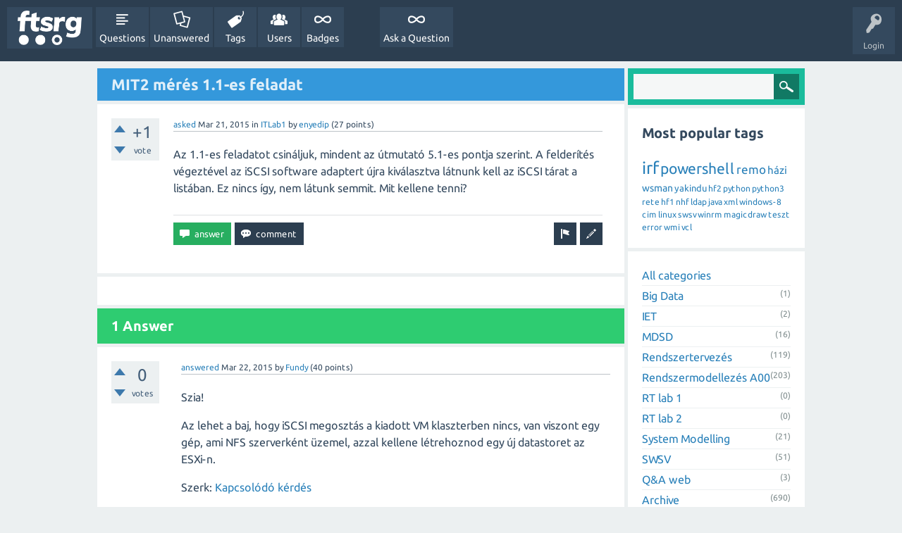

--- FILE ---
content_type: text/html; charset=utf-8
request_url: http://q2a.inf.mit.bme.hu/1798/mit2-meres-1-1-es-feladat?show=1808
body_size: 7020
content:
<!DOCTYPE html>
<html lang="en">
	<!-- Powered by Question2Answer - http://www.question2answer.org/ -->
	<head>
		<meta charset="utf-8">
		<title>MIT2 mérés 1.1-es feladat - FTSRG Q&amp;A</title>
		<meta name="viewport" content="width=device-width, initial-scale=1">
		<meta name="description" content="Az 1.1-es feladatot csináljuk, mindent az útmutató 5.1-es pontja szerint. A felderítés végeztével ... nincs így, nem látunk semmit. Mit kellene tenni?">
		<meta name="keywords" content="ITLab1">
		<link rel="stylesheet" href="../qa-theme/SnowFlat/qa-styles.css?1.7.5">
		<link rel="stylesheet" href="../qa-theme/SnowFlat/fonts/ubuntu.css?1.7.5">
		<style>
			.qa-nav-user { margin: 0 !important; }
			@media (max-width: 979px) {
			 body.qa-template-user.fixed, body[class*="qa-template-user-"].fixed { padding-top: 118px !important; }
			 body.qa-template-users.fixed { padding-top: 95px !important; }
			}
			@media (min-width: 980px) {
			 body.qa-template-users.fixed { padding-top: 105px !important;}
			}
		</style>
		<link rel="canonical" href="http://q2a.inf.mit.bme.hu/1798/mit2-meres-1-1-es-feladat">
		<link rel="search" type="application/opensearchdescription+xml" title="FTSRG Q&amp;A" href="../opensearch.xml">
		<script>
		var qa_root = '..\/';
		var qa_request = '1798\/mit2-meres-1-1-es-feladat';
		</script>
		<script src="../qa-content/jquery-1.11.3.min.js"></script>
		<script src="../qa-content/qa-page.js?1.7.5"></script>
		<script src="../qa-content/qa-question.js?1.7.5"></script>
		<script src="../qa-theme/SnowFlat/js/snow-core.js?1.7.5"></script>
		<style>
			.notify-container {
	left: 0;
	right: 0;
	top: 0;
	padding: 0;
	position: fixed;
	width: 100%;
	z-index: 10000;
}
.badge-container-badge {
	white-space: nowrap;
}
.badge-notify {
	background-color: #F6DF30;
	color: #444444;
	font-weight: bold;
	width: 100%;
	text-align: center;
	font-family: sans-serif;
	font-size: 14px;
	padding: 10px 0;
	position:relative;
}
.notify-close {
	color: #735005;
	cursor: pointer;
	font-size: 18px;
	line-height: 18px;
	padding: 0 3px;
	position: absolute;
	right: 8px;
	text-decoration: none;
	top: 8px;
}				
#badge-form td {
	vertical-align:top;
}
.badge-bronze,.badge-silver, .badge-gold {
	margin-right:4px;
	color: #000;
	font-weight:bold;
	text-align:center;
	border-radius:4px;
	width:120px;
	padding: 5px 10px;
	display: inline-block;
}
.badge-bronze {
	background-color: #CB9114;

	background-image: -webkit-linear-gradient(left center , #CB9114, #EDB336, #CB9114, #A97002, #CB9114); 
	background-image:    -moz-linear-gradient(left center , #CB9114, #EDB336, #CB9114, #A97002, #CB9114);
	background-image:     -ms-linear-gradient(left center , #CB9114, #EDB336, #CB9114, #A97002, #CB9114); 
	background-image:      -o-linear-gradient(left center , #CB9114, #EDB336, #CB9114, #A97002, #CB9114); 
	background-image:         linear-gradient(left center , #CB9114, #EDB336, #CB9114, #A97002, #CB9114); /* standard, but currently unimplemented */

	border:2px solid #6C582C;
}				
.badge-silver {
	background-color: #CDCDCD;
	background-image: -webkit-linear-gradient(left center , #CDCDCD, #EFEFEF, #CDCDCD, #ABABAB, #CDCDCD); 
	background-image:    -moz-linear-gradient(left center , #CDCDCD, #EFEFEF, #CDCDCD, #ABABAB, #CDCDCD); 
	background-image:     -ms-linear-gradient(left center , #CDCDCD, #EFEFEF, #CDCDCD, #ABABAB, #CDCDCD); 
	background-image:      -o-linear-gradient(left center , #CDCDCD, #EFEFEF, #CDCDCD, #ABABAB, #CDCDCD); 
	background-image:         linear-gradient(left center , #CDCDCD, #EFEFEF, #CDCDCD, #ABABAB, #CDCDCD); /* standard, but currently unimplemented */
	border:2px solid #737373;
}				
.badge-gold {
	background-color: #EEDD0F;
	background-image: -webkit-linear-gradient(left center , #EEDD0F, #FFFF2F, #EEDD0F, #CCBB0D, #EEDD0F); 
	background-image:    -moz-linear-gradient(left center , #EEDD0F, #FFFF2F, #EEDD0F, #CCBB0D, #EEDD0F); 
	background-image:     -ms-linear-gradient(left center , #EEDD0F, #FFFF2F, #EEDD0F, #CCBB0D, #EEDD0F); 
	background-image:      -o-linear-gradient(left center , #EEDD0F, #FFFF2F, #EEDD0F, #CCBB0D, #EEDD0F); 
	background-image:         linear-gradient(left center , #EEDD0F, #FFFF2F, #EEDD0F, #CCBB0D, #EEDD0F); /* standard, but currently unimplemented */
	border:2px solid #7E7B2A;
}				
.badge-bronze-medal, .badge-silver-medal, .badge-gold-medal  {
	font-size: 14px;
	font-family:sans-serif;
}
.badge-bronze-medal {
	color: #CB9114;
}				
.badge-silver-medal {
	color: #CDCDCD;
}				
.badge-gold-medal {
	color: #EEDD0F;
}
.badge-pointer {
	cursor:pointer;
}				
.badge-desc {
	padding-left:8px;
}			
.badge-count {
	font-weight:bold;
}			
.badge-count-link {
	cursor:pointer;
	color:#992828;
}			
.badge-source {
	text-align:center;
	padding:0;
}
.badge-widget-entry {
	white-space:nowrap;
}
		</style>
		<style>
.wmd-button > span { background-image: url('../qa-plugin/markdown-editor/pagedown/wmd-buttons.png') }

		/* Markdown editor styles */

.wmd-button-bar {
	width: 100%;
	padding: 5px 0;
}
.wmd-input {
	/* 604 */
	width: 598px;
	height: 250px;
	margin: 0 0 10px;
	padding: 2px;
	border: 1px solid #ccc;
}
.wmd-preview {
	/* 604 */
	width: 584px;
	margin: 10px 0;
	padding: 8px;
	border: 2px dashed #ccc;
}

.qa-q-view-content pre,
.qa-a-item-content pre,
.wmd-preview pre {
	overflow: auto;
	width: 100%;
	max-height: 400px;
	padding: 0;
	border-width: 1px 1px 1px 3px;
	border-style: solid;
	border-color: #ddd;
	background-color: #eee;
}
pre code {
	display: block;
	padding: 8px;
}

.wmd-button-row {
	position: relative;
	margin: 0;
	padding: 0;
	height: 20px;
}

.wmd-spacer {
	width: 1px;
	height: 20px;
	margin-left: 14px;
	position: absolute;
	background-color: Silver;
	display: inline-block;
	list-style: none;
}

.wmd-button {
	width: 20px;
	height: 20px;
	padding-left: 2px;
	padding-right: 3px;
	position: absolute;
	display: inline-block;
	list-style: none;
	cursor: pointer;
}

.wmd-button > span {
	/* note: background-image is set in plugin script */
	background-repeat: no-repeat;
	background-position: 0px 0px;
	width: 20px;
	height: 20px;
	display: inline-block;
}

.wmd-spacer1 {
	left: 50px;
}
.wmd-spacer2 {
	left: 175px;
}
.wmd-spacer3 {
	left: 300px;
}

.wmd-prompt-background {
	background-color: #000;
}
.wmd-prompt-dialog {
	border: 1px solid #999;
	background-color: #f5f5f5;
}
.wmd-prompt-dialog > div {
	font-size: 0.8em;
}
.wmd-prompt-dialog > form > input[type="text"] {
	border: 1px solid #999;
	color: black;
}
.wmd-prompt-dialog > form > input[type="button"] {
	border: 1px solid #888;
	font-size: 11px;
	font-weight: bold;
}

		/* HighlightJS styles */

pre code,
pre .ruby .subst,
pre .tag .title,
pre .lisp .title,
pre .nginx .title {
	color: black;
}
pre .string,
pre .title,
pre .constant,
pre .parent,
pre .tag .value,
pre .rules .value,
pre .rules .value .number,
pre .preprocessor,
pre .ruby .symbol,
pre .ruby .symbol .string,
pre .ruby .symbol .keyword,
pre .ruby .symbol .keymethods,
pre .instancevar,
pre .aggregate,
pre .template_tag,
pre .django .variable,
pre .smalltalk .class,
pre .addition,
pre .flow,
pre .stream,
pre .bash .variable,
pre .apache .tag,
pre .apache .cbracket,
pre .tex .command,
pre .tex .special,
pre .erlang_repl .function_or_atom,
pre .markdown .header {
	color: #800;
}
pre .comment,
pre .annotation,
pre .template_comment,
pre .diff .header,
pre .chunk,
pre .markdown .blockquote {
	color: #888;
}
pre .number,
pre .date,
pre .regexp,
pre .literal,
pre .smalltalk .symbol,
pre .smalltalk .char,
pre .go .constant,
pre .change,
pre .markdown .bullet,
pre .markdown .link_url {
	color: #080;
}
pre .label,
pre .javadoc,
pre .ruby .string,
pre .decorator,
pre .filter .argument,
pre .localvars,
pre .array,
pre .attr_selector,
pre .important,
pre .pseudo,
pre .pi,
pre .doctype,
pre .deletion,
pre .envvar,
pre .shebang,
pre .apache .sqbracket,
pre .nginx .built_in,
pre .tex .formula,
pre .erlang_repl .reserved,
pre .input_number,
pre .markdown .link_label,
pre .vhdl .attribute {
	color: #88f;
}
pre .keyword,
pre .id,
pre .phpdoc,
pre .title,
pre .built_in,
pre .aggregate,
pre .css .tag,
pre .javadoctag,
pre .phpdoc,
pre .yardoctag,
pre .smalltalk .class,
pre .winutils,
pre .bash .variable,
pre .apache .tag,
pre .go .typename,
pre .tex .command,
pre .markdown .strong,
pre .request,
pre .status {
	font-weight: bold;
}
pre .markdown .emphasis {
	font-style: italic;
}
pre .nginx .built_in {
	font-weight: normal;
}
pre .coffeescript .javascript,
pre .xml .css,
pre .xml .javascript,
pre .xml .vbscript,
pre .tex .formula {
	opacity: 0.5;
}

		</style>


		<script src="../qa-plugin/markdown-editor/pagedown/highlight.min.js"></script>
<script type="text/javascript">
$(function(){
	$('.wmd-input').keypress(function(){
		window.clearTimeout(hljs.Timeout);
		hljs.Timeout = window.setTimeout(function() {
			hljs.initHighlighting.called = false;
			hljs.initHighlighting();
		}, 500);
	});
	window.setTimeout(function() {
		hljs.initHighlighting.called = false;
		hljs.initHighlighting();
	}, 500);
});
</script>


	</head>
	<body
		class="qa-template-question qa-category-18 qa-category-8 qa-body-js-off"
		>
		<script>
			var b=document.getElementsByTagName('body')[0];
			b.className=b.className.replace('qa-body-js-off', 'qa-body-js-on');
		</script>
		<div id="qam-topbar" class="clearfix">
			<div class="qam-main-nav-wrapper clearfix">
				<div class="sb-toggle-left qam-menu-toggle"><i class="icon-th-list"></i></div>
				<div class="qam-account-items-wrapper">
					<div id="qam-account-toggle" class="qam-logged-out">
						<i class="icon-key qam-auth-key"></i>
						<div class="qam-account-handle">Login</div>
					</div>
					<div class="qam-account-items clearfix">
						<form action="../login?to=1798%2Fmit2-meres-1-1-es-feladat%3Fshow%3D1808" method="post">
							<input type="text" name="emailhandle" dir="auto" placeholder="Email or Username">
							<input type="password" name="password" dir="auto" placeholder="Password">
							<div><input type="checkbox" name="remember" id="qam-rememberme" value="1">
							<label for="qam-rememberme">Remember</label></div>
							<input type="hidden" name="code" value="0-1764549855-de5d25976ad7d280d7180893dc68dd0268137f59">
							<input type="submit" value="Login" class="qa-form-tall-button qa-form-tall-button-login" name="dologin">
						</form>
						<div class="qa-nav-user">
							<ul class="qa-nav-user-list">
								<li class="qa-nav-user-item qa-nav-user-register">
									<a href="../register?to=1798%2Fmit2-meres-1-1-es-feladat%3Fshow%3D1808" class="qa-nav-user-link">Register</a>
								</li>
							</ul>
							<div class="qa-nav-user-clear">
							</div>
						</div>
					</div> <!-- END qam-account-items -->
				</div> <!-- END qam-account-items-wrapper -->
				<div class="qa-logo">
					<a href="../" class="qa-logo-link" title="FTSRG Q&amp;A"><img src="http://static.inf.mit.bme.hu/vizualis/FTSRG_logo_white-01.png" width="717" height="411" border="0" alt="FTSRG Q&amp;A"></a>
				</div>
				<div class="qa-nav-main">
					<ul class="qa-nav-main-list">
						<li class="qa-nav-main-item qa-nav-main-questions">
							<a href="../questions" class="qa-nav-main-link">Questions</a>
						</li>
						<li class="qa-nav-main-item qa-nav-main-unanswered">
							<a href="../unanswered" class="qa-nav-main-link">Unanswered</a>
						</li>
						<li class="qa-nav-main-item qa-nav-main-tag">
							<a href="../tags" class="qa-nav-main-link">Tags</a>
						</li>
						<li class="qa-nav-main-item qa-nav-main-user">
							<a href="../users" class="qa-nav-main-link">Users</a>
						</li>
						<li class="qa-nav-main-item qa-nav-main-custom-1">
							<a href="../badges" class="qa-nav-main-link">Badges</a>
						</li>
						<li class="qa-nav-main-item-opp qa-nav-main-custom-2">
							<a href="../ask" class="qa-nav-main-link">Ask a Question</a>
						</li>
					</ul>
					<div class="qa-nav-main-clear">
					</div>
				</div>
			</div> <!-- END qam-main-nav-wrapper -->
		</div> <!-- END qam-topbar -->
		<div class="qam-ask-search-box"><div class="qam-ask-mobile"><a href="../ask" class="turquoise">Ask a Question</a></div><div class="qam-search-mobile turquoise" id="qam-search-mobile"></div></div>
		<div class="qam-search turquoise the-top" id="the-top-search">
			<div class="qa-search">
				<form method="get" action="../search">
					
					<input type="text" name="q" value="" class="qa-search-field">
					<input type="submit" value="Search" class="qa-search-button">
				</form>
			</div>
		</div>
		<div class="qa-body-wrapper">
			
			<div class="qa-main-wrapper">
				
				<div class="qa-main">
					<h1>
						
						<a href="../1798/mit2-meres-1-1-es-feladat">
							<span class="entry-title">MIT2 mérés 1.1-es feladat</span>
						</a>
					</h1>
					<div class="qa-part-q-view">
						<div class="qa-q-view  hentry question" id="q1798">
							<form method="post" action="../1798/mit2-meres-1-1-es-feladat?show=1808">
								<div class="qa-q-view-stats">
									<div class="qa-voting qa-voting-net" id="voting_1798">
										<div class="qa-vote-buttons qa-vote-buttons-net">
											<input title="Click to vote up" name="vote_1798_1_q1798" onclick="return qa_vote_click(this);" type="submit" value="+" class="qa-vote-first-button qa-vote-up-button"> 
											<input title="Click to vote down" name="vote_1798_-1_q1798" onclick="return qa_vote_click(this);" type="submit" value="&ndash;" class="qa-vote-second-button qa-vote-down-button"> 
										</div>
										<div class="qa-vote-count qa-vote-count-net">
											<span class="qa-netvote-count">
												<span class="qa-netvote-count-data">+1<span class="votes-up"><span class="value-title" title="2"></span></span><span class="votes-down"><span class="value-title" title="1"></span></span></span><span class="qa-netvote-count-pad"> vote</span>
											</span>
										</div>
										<div class="qa-vote-clear">
										</div>
									</div>
								</div>
								<input type="hidden" name="code" value="0-1764549855-f06cc2aca570e6196ddc2f82a97d97015f6ecf5b">
							</form>
							<div class="qa-q-view-main">
								<form method="post" action="../1798/mit2-meres-1-1-es-feladat?show=1808">
									<span class="qa-q-view-avatar-meta">
										<span class="qa-q-view-meta">
											<a href="../1798/mit2-meres-1-1-es-feladat" class="qa-q-view-what">asked</a>
											<span class="qa-q-view-when">
												<span class="qa-q-view-when-data"><span class="published updated"><span class="value-title" title="2015-03-21T15:50:44+0000">Mar 21, 2015</span></span></span>
											</span>
											<span class="qa-q-view-where">
												<span class="qa-q-view-where-pad">in </span><span class="qa-q-view-where-data"><a href="../archive/itlab1" class="qa-category-link">ITLab1</a></span>
											</span>
											<span class="qa-q-view-who">
												<span class="qa-q-view-who-pad">by </span>
												<span class="qa-q-view-who-data"><span class="vcard author"><a href="../user/enyedip" class="qa-user-link url fn entry-title nickname">enyedip</a></span></span>
												<span class="qa-q-view-who-points">
													<span class="qa-q-view-who-points-pad">(</span><span class="qa-q-view-who-points-data">27</span><span class="qa-q-view-who-points-pad"> points)</span>
												</span>
												<span class="qa-q-view-who-pad">&nbsp;</span>
											</span>
										</span>
									</span>
									<div class="qa-q-view-content">
										<a name="1798"></a><div class="entry-content"><p>Az 1.1-es feladatot csináljuk, mindent az útmutató 5.1-es pontja szerint.  A felderítés végeztével az iSCSI software adaptert újra kiválasztva látnunk kell az iSCSI tárat a listában. Ez nincs így, nem látunk semmit. Mit kellene tenni?</p>
</div>
									</div>
									<div class="qa-q-view-buttons">
										<input name="q_doedit" value="recategorize" title="Change this question's category or tags" type="submit" class="qa-form-light-button qa-form-light-button-retagcat">
										<input name="q_doflag" onclick="qa_show_waiting_after(this, false);" value="flag" title="Flag this question as spam or inappropriate" type="submit" class="qa-form-light-button qa-form-light-button-flag">
										<input name="q_doanswer" id="q_doanswer" onclick="return qa_toggle_element('anew')" value="answer" title="Answer this question" type="submit" class="qa-form-light-button qa-form-light-button-answer">
										<input name="q_docomment" onclick="return qa_toggle_element('c1798')" value="comment" title="Add a comment on this question" type="submit" class="qa-form-light-button qa-form-light-button-comment">
									</div>
									
									<div class="qa-q-view-c-list" style="display:none;" id="c1798_list">
									</div> <!-- END qa-c-list -->
									
									<input type="hidden" name="code" value="0-1764549855-c6554509ddc6186b2c899b8c737b25c205924ba8">
									<input type="hidden" name="qa_click" value="">
								</form>
								<div class="qa-c-form" id="c1798" style="display:none;">
									<h2>Please <a href="../login?to=1798%2Fmit2-meres-1-1-es-feladat">log in</a> or <a href="../register?to=1798%2Fmit2-meres-1-1-es-feladat">register</a> to add a comment.</h2>
								</div> <!-- END qa-c-form -->
								
							</div> <!-- END qa-q-view-main -->
							<div class="qa-q-view-clear">
							</div>
						</div> <!-- END qa-q-view -->
						
					</div>
					<div class="qa-part-a-form">
						<div class="qa-a-form" id="anew" style="display:none;">
							<h2>Please <a href="../login?to=1798%2Fmit2-meres-1-1-es-feladat">log in</a> or <a href="../register?to=1798%2Fmit2-meres-1-1-es-feladat">register</a> to answer this question.</h2>
						</div> <!-- END qa-a-form -->
						
					</div>
					<div class="qa-part-a-list">
						<h2 id="a_list_title">1 Answer</h2>
						<div class="qa-a-list" id="a_list">
							
							<div class="qa-a-list-item  hentry answer" id="a1808">
								<form method="post" action="../1798/mit2-meres-1-1-es-feladat?show=1808">
									<div class="qa-voting qa-voting-net" id="voting_1808">
										<div class="qa-vote-buttons qa-vote-buttons-net">
											<input title="Click to vote up" name="vote_1808_1_a1808" onclick="return qa_vote_click(this);" type="submit" value="+" class="qa-vote-first-button qa-vote-up-button"> 
											<input title="Click to vote down" name="vote_1808_-1_a1808" onclick="return qa_vote_click(this);" type="submit" value="&ndash;" class="qa-vote-second-button qa-vote-down-button"> 
										</div>
										<div class="qa-vote-count qa-vote-count-net">
											<span class="qa-netvote-count">
												<span class="qa-netvote-count-data">0<span class="votes-up"><span class="value-title" title="0"></span></span><span class="votes-down"><span class="value-title" title="0"></span></span></span><span class="qa-netvote-count-pad"> votes</span>
											</span>
										</div>
										<div class="qa-vote-clear">
										</div>
									</div>
									<input type="hidden" name="code" value="0-1764549855-f06cc2aca570e6196ddc2f82a97d97015f6ecf5b">
								</form>
								<div class="qa-a-item-main">
									<span class="qa-a-item-avatar-meta">
										<span class="qa-a-item-meta">
											<a href="../1798/mit2-meres-1-1-es-feladat?show=1808#a1808" class="qa-a-item-what">answered</a>
											<span class="qa-a-item-when">
												<span class="qa-a-item-when-data"><span class="published updated"><span class="value-title" title="2015-03-22T21:26:00+0000">Mar 22, 2015</span></span></span>
											</span>
											<span class="qa-a-item-who">
												<span class="qa-a-item-who-pad">by </span>
												<span class="qa-a-item-who-data"><span class="vcard author"><a href="../user/Fundy" class="qa-user-link url fn entry-title nickname">Fundy</a></span></span>
												<span class="qa-a-item-who-points">
													<span class="qa-a-item-who-points-pad">(</span><span class="qa-a-item-who-points-data">40</span><span class="qa-a-item-who-points-pad"> points)</span>
												</span>
												<span class="qa-a-item-who-pad">&nbsp;</span>
											</span>
										</span>
									</span>
									<form method="post" action="../1798/mit2-meres-1-1-es-feladat?show=1808">
										<div class="qa-a-selection">
										</div>
										<div class="qa-a-item-content">
											<a name="1808"></a><div class="entry-content"><p>Szia!</p>

<p>Az lehet a baj, hogy iSCSI megosztás a kiadott VM klaszterben nincs, van viszont egy gép, ami NFS szerverként üzemel, azzal kellene létrehoznod egy új datastoret az ESXi-n.</p>

<p>Szerk: <a rel="nofollow" href="http://q2a.inf.mit.bme.hu/1790/mit2-nfs-datastore">Kapcsolódó kérdés</a></p>
</div>
										</div>
										<div class="qa-a-item-buttons">
											<input name="a1808_doflag" onclick="return qa_answer_click(1808, 1798, this);" value="flag" title="Flag this answer as spam or inappropriate" type="submit" class="qa-form-light-button qa-form-light-button-flag">
											<input name="a1808_dofollow" value="ask related question" title="Ask a new question relating to this answer" type="submit" class="qa-form-light-button qa-form-light-button-follow">
											<input name="a1808_docomment" onclick="return qa_toggle_element('c1808')" value="comment" title="Add a comment on this answer" type="submit" class="qa-form-light-button qa-form-light-button-comment">
										</div>
										
										<div class="qa-a-item-c-list" style="display:none;" id="c1808_list">
										</div> <!-- END qa-c-list -->
										
										<input type="hidden" name="code" value="0-1764549855-313e15a8f696b904663dd84060dd41edcc21d804">
										<input type="hidden" name="qa_click" value="">
									</form>
									<div class="qa-c-form" id="c1808" style="display:none;">
										<h2>Please <a href="../login?to=1798%2Fmit2-meres-1-1-es-feladat">log in</a> or <a href="../register?to=1798%2Fmit2-meres-1-1-es-feladat">register</a> to add a comment.</h2>
									</div> <!-- END qa-c-form -->
									
								</div> <!-- END qa-a-item-main -->
								<div class="qa-a-item-clear">
								</div>
							</div> <!-- END qa-a-list-item -->
							
						</div> <!-- END qa-a-list -->
						
					</div>
				</div> <!-- END qa-main -->
				
				<div id="qam-sidepanel-toggle"><i class="icon-left-open-big"></i></div>
				<div class="qa-sidepanel" id="qam-sidepanel-mobile">
					<div class="qam-search turquoise ">
						<div class="qa-search">
							<form method="get" action="../search">
								
								<input type="text" name="q" value="" class="qa-search-field">
								<input type="submit" value="Search" class="qa-search-button">
							</form>
						</div>
					</div>
					<div class="qa-widgets-side qa-widgets-side-high">
						<div class="qa-widget-side qa-widget-side-high">
							<h2 style="margin-top: 0; padding-top: 0;">Most popular tags</h2>
							<div style="font-size: 10px;">
								<a href="../tag/irf" style="font-size: 24px; vertical-align: baseline;">irf</a>
								<a href="../tag/powershell" style="font-size: 21px; vertical-align: baseline;">powershell</a>
								<a href="../tag/remo" style="font-size: 17px; vertical-align: baseline;">remo</a>
								<a href="../tag/h%C3%A1zi" style="font-size: 15px; vertical-align: baseline;">házi</a>
								<a href="../tag/wsman" style="font-size: 14px; vertical-align: baseline;">wsman</a>
								<a href="../tag/yakindu" style="font-size: 13px; vertical-align: baseline;">yakindu</a>
								<a href="../tag/hf2" style="font-size: 12px; vertical-align: baseline;">hf2</a>
								<a href="../tag/python" style="font-size: 12px; vertical-align: baseline;">python</a>
								<a href="../tag/python3" style="font-size: 12px; vertical-align: baseline;">python3</a>
								<a href="../tag/rete" style="font-size: 12px; vertical-align: baseline;">rete</a>
								<a href="../tag/hf1" style="font-size: 12px; vertical-align: baseline;">hf1</a>
								<a href="../tag/nhf" style="font-size: 12px; vertical-align: baseline;">nhf</a>
								<a href="../tag/ldap" style="font-size: 12px; vertical-align: baseline;">ldap</a>
								<a href="../tag/java" style="font-size: 12px; vertical-align: baseline;">java</a>
								<a href="../tag/xml" style="font-size: 12px; vertical-align: baseline;">xml</a>
								<a href="../tag/windows-8" style="font-size: 12px; vertical-align: baseline;">windows-8</a>
								<a href="../tag/cim" style="font-size: 12px; vertical-align: baseline;">cim</a>
								<a href="../tag/linux" style="font-size: 12px; vertical-align: baseline;">linux</a>
								<a href="../tag/swsv" style="font-size: 12px; vertical-align: baseline;">swsv</a>
								<a href="../tag/winrm" style="font-size: 12px; vertical-align: baseline;">winrm</a>
								<a href="../tag/magicdraw" style="font-size: 12px; vertical-align: baseline;">magicdraw</a>
								<a href="../tag/teszt" style="font-size: 12px; vertical-align: baseline;">teszt</a>
								<a href="../tag/error" style="font-size: 12px; vertical-align: baseline;">error</a>
								<a href="../tag/wmi" style="font-size: 12px; vertical-align: baseline;">wmi</a>
								<a href="../tag/vcl" style="font-size: 12px; vertical-align: baseline;">vcl</a>
							</div>
						</div>
					</div>
					
					<div class="qa-nav-cat">
						<ul class="qa-nav-cat-list qa-nav-cat-list-1">
							<li class="qa-nav-cat-item qa-nav-cat-all">
								<a href="../" class="qa-nav-cat-link">All categories</a>
							</li>
							<li class="qa-nav-cat-item qa-nav-cat-big-data">
								<a href="../big-data" class="qa-nav-cat-link" title="'Big Data' elemzési módszerek">Big Data</a>
								<span class="qa-nav-cat-note">(1)</span>
							</li>
							<li class="qa-nav-cat-item qa-nav-cat-iet">
								<a href="../iet" class="qa-nav-cat-link" title="Integrációs és ellenőrzési technikák">IET</a>
								<span class="qa-nav-cat-note">(2)</span>
							</li>
							<li class="qa-nav-cat-item qa-nav-cat-mdsd">
								<a href="../mdsd" class="qa-nav-cat-link" title="Modell vezérelt szoftverfejlesztés">MDSD</a>
								<span class="qa-nav-cat-note">(16)</span>
							</li>
							<li class="qa-nav-cat-item qa-nav-cat-rete">
								<a href="../rete" class="qa-nav-cat-link">Rendszertervezés</a>
								<span class="qa-nav-cat-note">(119)</span>
							</li>
							<li class="qa-nav-cat-item qa-nav-cat-rendszermodellezés">
								<a href="../rendszermodellez%C3%A9s" class="qa-nav-cat-link" title="Rendszermodellezés BSc tavaszi félév">Rendszermodellezés A00</a>
								<span class="qa-nav-cat-note">(203)</span>
							</li>
							<li class="qa-nav-cat-item qa-nav-cat-rete-lab-1">
								<a href="../rete-lab-1" class="qa-nav-cat-link" title="Rendszertervezés labor 1">RT lab 1</a>
								<span class="qa-nav-cat-note">(0)</span>
							</li>
							<li class="qa-nav-cat-item qa-nav-cat-rete-lab-2">
								<a href="../rete-lab-2" class="qa-nav-cat-link" title="Rendszertervezés labor 2">RT lab 2</a>
								<span class="qa-nav-cat-note">(0)</span>
							</li>
							<li class="qa-nav-cat-item qa-nav-cat-system-modelling">
								<a href="../system-modelling" class="qa-nav-cat-link" title="English System Modelling course">System Modelling</a>
								<span class="qa-nav-cat-note">(21)</span>
							</li>
							<li class="qa-nav-cat-item qa-nav-cat-swsv">
								<a href="../swsv" class="qa-nav-cat-link" title="Software and Systems Verification (VIMIMA01) course">SWSV</a>
								<span class="qa-nav-cat-note">(51)</span>
							</li>
							<li class="qa-nav-cat-item qa-nav-cat-q&amp;a-web">
								<a href="../q%26a-web" class="qa-nav-cat-link" title="Magára a Q&amp;A weboldalra, a Question2Answer motor működésére vonatkozó kérdések.">Q&amp;A web</a>
								<span class="qa-nav-cat-note">(3)</span>
							</li>
							<li class="qa-nav-cat-item qa-nav-cat-archive">
								<a href="../archive" class="qa-nav-cat-link qa-nav-cat-selected" title="Archive category for old courses">Archive</a>
								<span class="qa-nav-cat-note">(690)</span>
								<ul class="qa-nav-cat-list qa-nav-cat-list-2">
									<li class="qa-nav-cat-item qa-nav-cat-irf">
										<a href="../archive/irf" class="qa-nav-cat-link" title="Az Intelligens rendszerfelügyelet tantárggyal kapcsolatos kérdések">IRF tantárgy</a>
										<span class="qa-nav-cat-note">(625)</span>
									</li>
									<li class="qa-nav-cat-item qa-nav-cat-itlab1">
										<a href="../archive/itlab1" class="qa-nav-cat-link qa-nav-cat-selected" title="Informatikai technológiák laboratórium 1">ITLab1</a>
										<span class="qa-nav-cat-note">(19)</span>
									</li>
									<li class="qa-nav-cat-item qa-nav-cat-itlab2">
										<a href="../archive/itlab2" class="qa-nav-cat-link" title="Informatikai technológiák laboratórium 2 tantárgy">ITLab2</a>
										<span class="qa-nav-cat-note">(15)</span>
									</li>
									<li class="qa-nav-cat-item qa-nav-cat-szolgint">
										<a href="../archive/szolgint" class="qa-nav-cat-link" title="Szolgáltatásintegráció">SzolgInt</a>
										<span class="qa-nav-cat-note">(22)</span>
									</li>
									<li class="qa-nav-cat-item qa-nav-cat-rendszermodellezés-405">
										<a href="../archive/rendszermodellez%C3%A9s-405" class="qa-nav-cat-link" title="Rendszermodellezés  BSc elágazó tárgy (7. félév)">Rendszermodellezés 405</a>
										<span class="qa-nav-cat-note">(9)</span>
									</li>
								</ul>
							</li>
						</ul>
						<div class="qa-nav-cat-clear">
						</div>
					</div>
				</div> <!-- qa-sidepanel -->
				
			</div> <!-- END main-wrapper -->
		</div> <!-- END body-wrapper -->
		<div class="qam-footer-box">
			<div class="qam-footer-row">
			</div> <!-- END qam-footer-row -->
			<div class="qa-footer">
				<div class="qa-nav-footer">
					<ul class="qa-nav-footer-list">
					</ul>
					<div class="qa-nav-footer-clear">
					</div>
				</div>
				<div class="qa-attribution">
					Snow Theme by <a href="http://www.q2amarket.com">Q2A Market</a>
				</div>
				<div class="qa-attribution">
					Powered by <a href="http://www.question2answer.org/">Question2Answer</a>
				</div>
				<div class="qa-footer-clear">
				</div>
			</div> <!-- END qa-footer -->
			
		</div> <!-- END qam-footer-box -->
		<div style="position:absolute; left:-9999px; top:-9999px;">
			<span id="qa-waiting-template" class="qa-waiting">...</span>
		</div>
	</body>
	<!-- Powered by Question2Answer - http://www.question2answer.org/ -->
</html>
